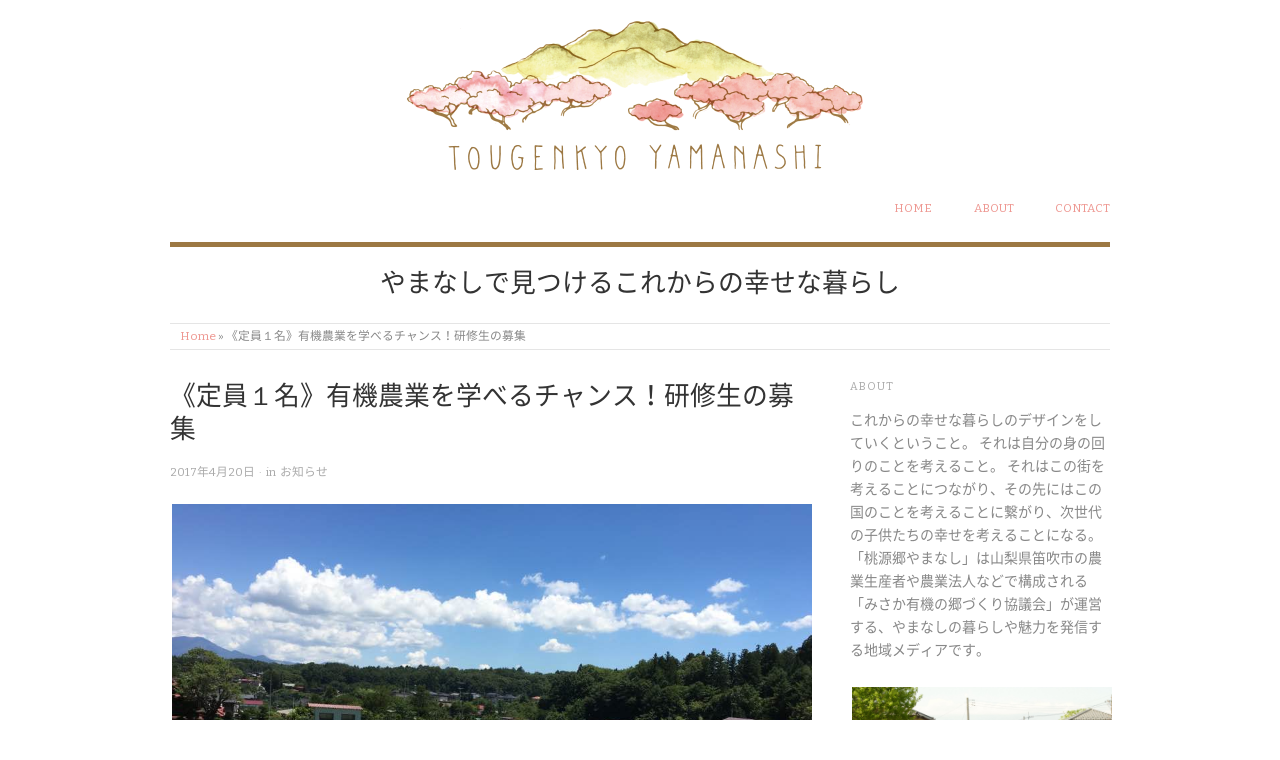

--- FILE ---
content_type: text/html; charset=UTF-8
request_url: http://tougenkyo-yamanashi.jp/recruit/
body_size: 5339
content:
<!doctype html>
<html lang="ja"
	itemscope 
	itemtype="http://schema.org/Article" 
	prefix="og: http://ogp.me/ns#" >
<head>
<meta http-equiv="Content-Type" content="text/html; charset=UTF-8" />
<meta http-equiv="X-UA-Compatible" content="IE=edge,chrome=1">
    
<!-- Mobile viewport optimized -->
<meta name="viewport" content="width=device-width,initial-scale=1">


<!-- Title -->
<title>《定員１名》有機農業を学べるチャンス！研修生の募集</title>

<link rel="profile" href="http://gmpg.org/xfn/11" />
<link rel="pingback" href="http://tougenkyo-yamanashi.jp/xmlrpc.php" />

<!-- WP Head -->
<meta name="generator" content="WordPress 4.6.29" />
<meta name="template" content="Origin 0.5.8" />

<!-- All in One SEO Pack 2.3.11.4 by Michael Torbert of Semper Fi Web Design[-1,-1] -->
<link rel="canonical" href="http://tougenkyo-yamanashi.jp/recruit/" />
<meta property="og:title" content="| 《定員１名》有機農業を学べるチャンス！研修生の募集" />
<meta property="og:type" content="article" />
<meta property="og:url" content="http://tougenkyo-yamanashi.jp/recruit/" />
<meta property="og:image" content="http://tougenkyo-yamanashi.jp/wp-content/uploads/2016/10/misaka_footer_logo.png" />
<meta property="og:site_name" content="TOUGENKYO YAMANASHI" />
<meta property="og:description" content="桃源郷やまなしを運営する「みさか有機の郷づくり協議会」ではただいま、研修生を募集しております。 ①山梨で有機農業を実践したい！ ②将来、農家として自立したい！ ③田舎暮らしに興味がある！ 上記のいずれかに該当する方はまずはお気軽にお問い合わせを下さい。 〈募集要項〉 期間：平成29年4月〜平成30年3月末日 手当：140,000円（月額） 定員：１名 ※詳しくは、事務局　根津和彦まで E-mail：info@farm.culta.co.jp TEL：055-262-2101 HP：tougenkyo-yamanashi.jp みさか有機の郷づくり協議会はCULTA Farmが中心となって2015年地元の農家を中心に発足しました。 協議会では、「人々の心と身体の健康」をテーマとして、有機の農業の推進活動をしております。 今回、この協議会で４月から研修生を募集しております。 有機農業に興味のある方、是非ともご応募おまちしております。" />
<meta property="article:published_time" content="2017-04-20T15:44:26Z" />
<meta property="article:modified_time" content="2017-04-25T10:50:01Z" />
<meta name="twitter:card" content="summary" />
<meta name="twitter:title" content="| 《定員１名》有機農業を学べるチャンス！研修生の募集" />
<meta name="twitter:description" content="桃源郷やまなしを運営する「みさか有機の郷づくり協議会」ではただいま、研修生を募集しております。 ①山梨で有機農業を実践したい！ ②将来、農家として自立したい！ ③田舎暮らしに興味がある！ 上記のいずれかに該当する方はまずはお気軽にお問い合わせを下さい。 〈募集要項〉 期間：平成29年4月〜平成30年3月末日 手当：140,000円（月額） 定員：１名 ※詳しくは、事務局　根津和彦まで E-mail：info@farm.culta.co.jp TEL：055-262-2101 HP：tougenkyo-yamanashi.jp みさか有機の郷づくり協議会はCULTA Farmが中心となって2015年地元の農家を中心に発足しました。 協議会では、「人々の心と身体の健康」をテーマとして、有機の農業の推進活動をしております。 今回、この協議会で４月から研修生を募集しております。 有機農業に興味のある方、是非ともご応募おまちしております。" />
<meta name="twitter:image" content="http://tougenkyo-yamanashi.jp/wp-content/uploads/2016/10/misaka_footer_logo.png" />
<meta itemprop="image" content="http://tougenkyo-yamanashi.jp/wp-content/uploads/2016/10/misaka_footer_logo.png" />
			<script>
			(function(i,s,o,g,r,a,m){i['GoogleAnalyticsObject']=r;i[r]=i[r]||function(){
			(i[r].q=i[r].q||[]).push(arguments)},i[r].l=1*new Date();a=s.createElement(o),
			m=s.getElementsByTagName(o)[0];a.async=1;a.src=g;m.parentNode.insertBefore(a,m)
			})(window,document,'script','//www.google-analytics.com/analytics.js','ga');

			ga('create', 'UA-92098530-1', 'auto');
			
			ga('send', 'pageview');
			</script>
<!-- /all in one seo pack -->
<link rel='dns-prefetch' href='//fonts.googleapis.com' />
<link rel='dns-prefetch' href='//s.w.org' />
<link rel="alternate" type="application/rss+xml" title="TOUGENKYO YAMANASHI &raquo; フィード" href="http://tougenkyo-yamanashi.jp/feed/" />
<link rel="alternate" type="application/rss+xml" title="TOUGENKYO YAMANASHI &raquo; コメントフィード" href="http://tougenkyo-yamanashi.jp/comments/feed/" />
<link rel="alternate" type="application/rss+xml" title="TOUGENKYO YAMANASHI &raquo; 《定員１名》有機農業を学べるチャンス！研修生の募集 のコメントのフィード" href="http://tougenkyo-yamanashi.jp/recruit/feed/" />
<link rel='stylesheet' id='contact-form-7-css'  href='http://tougenkyo-yamanashi.jp/wp-content/plugins/contact-form-7/includes/css/styles.css?ver=4.5.1' type='text/css' media='all' />
<link rel='stylesheet' id='parent-style-css'  href='http://tougenkyo-yamanashi.jp/wp-content/themes/origin/style.min.css?ver=4.6.29' type='text/css' media='all' />
<link rel='stylesheet' id='child-style-css'  href='http://tougenkyo-yamanashi.jp/wp-content/themes/vegefrom/style.css?ver=4.6.29' type='text/css' media='all' />
<link rel='stylesheet' id='origin_fancybox-stylesheet-css'  href='http://tougenkyo-yamanashi.jp/wp-content/themes/origin/js/fancybox/jquery.fancybox-1.3.4.css?ver=1' type='text/css' media='screen' />
<link rel='stylesheet' id='font-bitter-css'  href='http://fonts.googleapis.com/css?family=Bitter&#038;ver=1' type='text/css' media='screen' />
<script type='text/javascript' src='http://tougenkyo-yamanashi.jp/wp-includes/js/jquery/jquery.js?ver=1.12.4'></script>
<script type='text/javascript' src='http://tougenkyo-yamanashi.jp/wp-includes/js/jquery/jquery-migrate.min.js?ver=1.4.1'></script>
<link rel='https://api.w.org/' href='http://tougenkyo-yamanashi.jp/wp-json/' />
<link rel="EditURI" type="application/rsd+xml" title="RSD" href="http://tougenkyo-yamanashi.jp/xmlrpc.php?rsd" />
<link rel="wlwmanifest" type="application/wlwmanifest+xml" href="http://tougenkyo-yamanashi.jp/wp-includes/wlwmanifest.xml" /> 
<link rel='prev' title='《2017年度ファームスクールのご案内》' href='http://tougenkyo-yamanashi.jp/farmschool2017/' />
<link rel='shortlink' href='http://tougenkyo-yamanashi.jp/?p=414' />
<link rel="alternate" type="application/json+oembed" href="http://tougenkyo-yamanashi.jp/wp-json/oembed/1.0/embed?url=http%3A%2F%2Ftougenkyo-yamanashi.jp%2Frecruit%2F" />
<link rel="alternate" type="text/xml+oembed" href="http://tougenkyo-yamanashi.jp/wp-json/oembed/1.0/embed?url=http%3A%2F%2Ftougenkyo-yamanashi.jp%2Frecruit%2F&#038;format=xml" />

	<style type="text/css">

		/* Font size. */
		
		/* Font family. */
		
		/* Link color. */
					a, a:visited, #footer a:hover, .entry-title a:hover { color: #ee9892; }
			#respond #submit, .button, a.button, .wpcf7-submit, #loginform .button-primary { background-color: #ee9892; }
				a:hover, a:focus { color: #000; }

		/* Custom CSS. */
		
	
	</style>	


</head>

<body class="wordpress ltr ja child-theme y2026 m01 d19 h02 monday logged-out custom-header singular singular-post singular-post-414">

	
	<div id="container">
		
		<div class="wrap">

				
			<div id="header">
	
					
					<div id="branding">
						
						<div id="site-title">
<a href="http://tougenkyo-yamanashi.jp" title="TOUGENKYO YAMANASHI" rel="Home">
<img class="logo" src="http://tougenkyo-misaka.sakura.ne.jp/wp/wp-content/uploads/2016/09/logo.png" alt="TOUGENKYO YAMANASHI" />
</a>
</div>
						
					</div><!-- #branding -->
					
					
	
	<div id="menu-primary" class="site-navigation menu-container" role="navigation">

		<span class="menu-toggle">Menu</span>

		
		<div class="menu"><ul id="menu-primary-items" class="nav-menu"><li id="menu-item-16" class="menu-item menu-item-type-custom menu-item-object-custom menu-item-home menu-item-16"><a href="http://tougenkyo-yamanashi.jp/">HOME</a></li>
<li id="menu-item-17" class="menu-item menu-item-type-post_type menu-item-object-page menu-item-17"><a href="http://tougenkyo-yamanashi.jp/about/">About</a></li>
<li id="menu-item-18" class="menu-item menu-item-type-post_type menu-item-object-page menu-item-18"><a href="http://tougenkyo-yamanashi.jp/contact/">Contact</a></li>
</ul></div>
		
	</div><!-- #menu-primary .menu-container -->

	
					
					<div id="site-description"><span>やまなしで見つけるこれからの幸せな暮らし</span></div>	
						
				
		<div class="breadcrumb-trail breadcrumbs" itemprop="breadcrumb"><span class="trail-begin"><a href="http://tougenkyo-yamanashi.jp" title="TOUGENKYO YAMANASHI">Home</a></span>
			 <span class="sep">&raquo;</span> <span class="trail-end">《定員１名》有機農業を学べるチャンス！研修生の募集</span>
		</div>	
			</div><!-- #header -->
	
				
				
			<div id="main">
	
				
	
	<div id="content">

		
		<div class="hfeed">

			
				
					
					<div id="post-414" class="hentry post publish post-1 odd author-admin category-3">

												
						<div class="post-content">
						
														
							<h1 class='post-title entry-title'>《定員１名》有機農業を学べるチャンス！研修生の募集</h1>
							<div class="byline"><time class="published" datetime="2017-04-20T15:44:26+09:00" title="木曜日, 4月 20th, 2017, 3:44 pm">2017年4月20日</time> &middot; in <span class="category"><a href="http://tougenkyo-yamanashi.jp/category/%e3%81%8a%e7%9f%a5%e3%82%89%e3%81%9b/" rel="tag">お知らせ</a></span> </div>
							<div class="entry-content">
								
								<p><img class="aligncenter size-full wp-image-84" src="http://tougenkyo-yamanashi.jp/wp-content/uploads/2016/09/13895156_940062469449027_6082711319959478095_n.jpg" alt="13895156_940062469449027_6082711319959478095_n" width="960" height="720" srcset="http://tougenkyo-yamanashi.jp/wp-content/uploads/2016/09/13895156_940062469449027_6082711319959478095_n.jpg 960w, http://tougenkyo-yamanashi.jp/wp-content/uploads/2016/09/13895156_940062469449027_6082711319959478095_n-300x225.jpg 300w, http://tougenkyo-yamanashi.jp/wp-content/uploads/2016/09/13895156_940062469449027_6082711319959478095_n-768x576.jpg 768w" sizes="(max-width: 960px) 100vw, 960px" /></p>
<p>桃源郷やまなしを運営する「みさか有機の郷づくり協議会」ではただいま、研修生を募集しております。</p>
<p>①山梨で有機農業を実践したい！<br />
②将来、農家として自立したい！<br />
③田舎暮らしに興味がある！</p>
<p>上記のいずれかに該当する方はまずはお気軽にお問い合わせを下さい。</p>
<p>〈募集要項〉<br />
期間：平成29年4月〜平成30年3月末日<br />
手当：140,000円（月額）<br />
定員：１名</p>
<p>※詳しくは、事務局　根津和彦まで<br />
E-mail：<a href="mailto:info@farm.culta.co.jp">info@farm.culta.co.jp</a><br />
TEL：055-262-2101<br />
HP：<a href="http://tougenkyo-yamanashi.jp">tougenkyo-yamanashi.jp</a></p>
<p>みさか有機の郷づくり協議会はCULTA Farmが中心となって2015年地元の農家を中心に発足しました。<br />
協議会では、「人々の心と身体の健康」をテーマとして、有機の農業の推進活動をしております。<br />
今回、この協議会で４月から研修生を募集しております。</p>
<p>有機農業に興味のある方、是非ともご応募おまちしております。</p>
<div></div>
<div></div>
								
																
							</div><!-- .entry-content -->

							<div class="entry-meta"></div>
													
						</div><!-- .post-content -->

					</div><!-- .hentry -->

					
					
					
					
				
			
		</div><!-- .hfeed -->

		
		
	
		<div class="loop-nav">
			<div class="previous">&larr; <a href="http://tougenkyo-yamanashi.jp/farmschool2017/" rel="prev">《2017年度ファームスクールのご案内》</a></div>					</div><!-- .loop-nav -->

	
	</div><!-- #content -->

	
				
	
	<div id="sidebar-primary" class="sidebar">

		
		<section id="text-3" class="widget widget_text widget-widget_text"><h3 class="widget-title">About</h3>			<div class="textwidget">これからの幸せな暮らしのデザインをしていくということ。

それは自分の身の回りのことを考えること。

それはこの街を考えることにつながり、その先にはこの国のことを考えることに繋がり、次世代の子供たちの幸せを考えることになる。

「桃源郷やまなし」は山梨県笛吹市の農業生産者や農業法人などで構成される「みさか有機の郷づくり協議会」が運営する、やまなしの暮らしや魅力を発信する地域メディアです。
<br>
<br>
<img src="http://tougenkyo-misaka.sakura.ne.jp/wp/wp-content/uploads/2016/09/P4230532.jpg"></div>
		</section><section id="hybrid-search-2" class="widget search widget-search"><h3 class="widget-title">Search</h3><form method="get" class="search-form" id="search-formhybrid-search" action="http://tougenkyo-yamanashi.jp/"><div><input class="search-text" type="text" name="s" id="search-texthybrid-search" value="Search..." onfocus="if(this.value==this.defaultValue)this.value='';" onblur="if(this.value=='')this.value=this.defaultValue;" /></div></form></section>		<section id="recent-posts-2" class="widget widget_recent_entries widget-widget_recent_entries">		<h3 class="widget-title">Recent Posts</h3>		<ul>
					<li>
				<a href="http://tougenkyo-yamanashi.jp/recruit/">《定員１名》有機農業を学べるチャンス！研修生の募集</a>
						</li>
					<li>
				<a href="http://tougenkyo-yamanashi.jp/farmschool2017/">《2017年度ファームスクールのご案内》</a>
						</li>
					<li>
				<a href="http://tougenkyo-yamanashi.jp/hosaki/">【生産者のご紹介】　夢果実生産組合　保崎邦雄さん</a>
						</li>
					<li>
				<a href="http://tougenkyo-yamanashi.jp/report121/">【レポート】新春もちつきイベント</a>
						</li>
					<li>
				<a href="http://tougenkyo-yamanashi.jp/mochievent/">《イベント情報》新春オーガニックもちつきイベント</a>
						</li>
				</ul>
		</section>		<section id="hybrid-categories-3" class="widget categories widget-categories"><h3 class="widget-title">Categories</h3><ul class="xoxo categories"><li class="cat-item cat-item-7"><a href="http://tougenkyo-yamanashi.jp/category/%e5%8d%94%e5%8a%9b%e8%80%85%e3%83%a1%e3%83%b3%e3%83%90%e3%83%bc/" >協力会メンバー</a></li><li class="cat-item cat-item-6"><a href="http://tougenkyo-yamanashi.jp/category/%e5%8d%94%e8%ad%b0%e4%bc%9a%e3%83%a1%e3%83%b3%e3%83%90%e3%83%bc/" >協議会メンバー</a></li><li class="cat-item cat-item-5"><a href="http://tougenkyo-yamanashi.jp/category/%e4%bd%93%e9%a8%93%e3%83%ac%e3%83%9d%e3%83%bc%e3%83%88/" >体験レポート</a></li><li class="cat-item cat-item-4"><a href="http://tougenkyo-yamanashi.jp/category/%e7%94%9f%e7%94%a3%e8%80%85%e3%81%95%e3%82%93/" >生産者さん</a></li><li class="cat-item cat-item-3"><a href="http://tougenkyo-yamanashi.jp/category/%e3%81%8a%e7%9f%a5%e3%82%89%e3%81%9b/" >お知らせ</a></li><li class="cat-item cat-item-1"><a href="http://tougenkyo-yamanashi.jp/category/event/" >イベント情報</a></li></ul><!-- .xoxo .categories --></section>
		
	</div><!-- #sidebar-primary .aside -->

	

				
		</div><!-- #main -->

		
		
	
	<div id="sidebar-subsidiary" class="sidebar">

		
		<section id="text-2" class="widget widget_text widget-widget_text"><h3 class="widget-title">ABOUT</h3>			<div class="textwidget">これからの幸せな暮らしのデザインをしていくということ。 それは自分の身の回りのことを考えること。 それはこの街を考えることにつながり、その先にはこの国のことを考えることに繋がり、次世代の子供たちの幸せを考えることになる。 「桃源郷やまなし」は山梨県笛吹市の農業生産者や農業法人などで構成される「みさか有機の郷づくり協議会」が運営する、やまなしの暮らしや魅力を発信する地域メディアです。 


</div>
		</section><section id="hybrid-categories-2" class="widget categories widget-categories"><h3 class="widget-title">Categories</h3><ul class="xoxo categories"><li class="cat-item cat-item-7"><a href="http://tougenkyo-yamanashi.jp/category/%e5%8d%94%e5%8a%9b%e8%80%85%e3%83%a1%e3%83%b3%e3%83%90%e3%83%bc/" >協力会メンバー</a></li><li class="cat-item cat-item-6"><a href="http://tougenkyo-yamanashi.jp/category/%e5%8d%94%e8%ad%b0%e4%bc%9a%e3%83%a1%e3%83%b3%e3%83%90%e3%83%bc/" >協議会メンバー</a></li><li class="cat-item cat-item-5"><a href="http://tougenkyo-yamanashi.jp/category/%e4%bd%93%e9%a8%93%e3%83%ac%e3%83%9d%e3%83%bc%e3%83%88/" >体験レポート</a></li><li class="cat-item cat-item-4"><a href="http://tougenkyo-yamanashi.jp/category/%e7%94%9f%e7%94%a3%e8%80%85%e3%81%95%e3%82%93/" >生産者さん</a></li><li class="cat-item cat-item-3"><a href="http://tougenkyo-yamanashi.jp/category/%e3%81%8a%e7%9f%a5%e3%82%89%e3%81%9b/" >お知らせ</a></li><li class="cat-item cat-item-1"><a href="http://tougenkyo-yamanashi.jp/category/event/" >イベント情報</a></li></ul><!-- .xoxo .categories --></section>		<section id="recent-posts-3" class="widget widget_recent_entries widget-widget_recent_entries">		<h3 class="widget-title">Recent Posts</h3>		<ul>
					<li>
				<a href="http://tougenkyo-yamanashi.jp/recruit/">《定員１名》有機農業を学べるチャンス！研修生の募集</a>
						</li>
					<li>
				<a href="http://tougenkyo-yamanashi.jp/farmschool2017/">《2017年度ファームスクールのご案内》</a>
						</li>
					<li>
				<a href="http://tougenkyo-yamanashi.jp/hosaki/">【生産者のご紹介】　夢果実生産組合　保崎邦雄さん</a>
						</li>
					<li>
				<a href="http://tougenkyo-yamanashi.jp/report121/">【レポート】新春もちつきイベント</a>
						</li>
					<li>
				<a href="http://tougenkyo-yamanashi.jp/mochievent/">《イベント情報》新春オーガニックもちつきイベント</a>
						</li>
				</ul>
		</section>		
		
	</div><!-- #sidebar-subsidiary .aside -->

	
		

		
		<div id="footer">

			
			<div class="footer-content">
				
				<p style="margin-bottom: 10px;"><img src="http://tougenkyo-yamanashi.jp/wp-content/uploads/2016/10/misaka_footer_logo.png"></p>
<p class="copyright">Copyright © 2026 <a class="site-link" href="http://tougenkyo-yamanashi.jp" title="TOUGENKYO YAMANASHI" rel="home"><span>TOUGENKYO YAMANASHI</span></a></p>
				
			</div>

			
		</div><!-- #footer -->

				
		</div><!-- .wrap -->

	</div><!-- #container -->

	
	<script type='text/javascript' src='http://tougenkyo-yamanashi.jp/wp-content/plugins/contact-form-7/includes/js/jquery.form.min.js?ver=3.51.0-2014.06.20'></script>
<script type='text/javascript'>
/* <![CDATA[ */
var _wpcf7 = {"loaderUrl":"http:\/\/tougenkyo-yamanashi.jp\/wp-content\/plugins\/contact-form-7\/images\/ajax-loader.gif","recaptcha":{"messages":{"empty":"\u3042\u306a\u305f\u304c\u30ed\u30dc\u30c3\u30c8\u3067\u306f\u306a\u3044\u3053\u3068\u3092\u8a3c\u660e\u3057\u3066\u304f\u3060\u3055\u3044\u3002"}},"sending":"\u9001\u4fe1\u4e2d ..."};
/* ]]> */
</script>
<script type='text/javascript' src='http://tougenkyo-yamanashi.jp/wp-content/plugins/contact-form-7/includes/js/scripts.js?ver=4.5.1'></script>
<script type='text/javascript' src='http://tougenkyo-yamanashi.jp/wp-content/themes/origin/js/fancybox/jquery.fancybox-1.3.4.pack.js?ver=1.0'></script>
<script type='text/javascript' src='http://tougenkyo-yamanashi.jp/wp-content/themes/origin/js/fitvids/jquery.fitvids.js?ver=1.0'></script>
<script type='text/javascript' src='http://tougenkyo-yamanashi.jp/wp-content/themes/origin/js/footer-scripts.js?ver=1.0'></script>
<script type='text/javascript' src='http://tougenkyo-yamanashi.jp/wp-content/themes/origin/js/navigation.js?ver=20130228'></script>
<script type='text/javascript' src='http://tougenkyo-yamanashi.jp/wp-content/themes/origin/library/js/drop-downs.min.js?ver=20130805'></script>
<script type='text/javascript' src='http://tougenkyo-yamanashi.jp/wp-includes/js/wp-embed.min.js?ver=4.6.29'></script>
	
</body>
</html>

--- FILE ---
content_type: text/css
request_url: http://tougenkyo-yamanashi.jp/wp-content/themes/origin/style.min.css?ver=4.6.29
body_size: 5706
content:
article, aside, details, figcaption, figure, footer, header, hgroup, nav, section {
	display: block
}
audio, canvas, video {
	display: inline-block;
*display:inline;
*zoom:1
}
audio:not([controls]) {
	display: none
}
[hidden] {
display:none
}
figure {
	margin: 0
}
html {
	font-size: 1em;
	overflow-y: scroll;
	-webkit-text-size-adjust: 100%;
	-ms-text-size-adjust: 100%
}
body {
	margin: 0;
	font: 0.8125em/1.692307em 'Bitter', Georgia, 'Times New Roman', Times, serif;
	color: #555;
	background: #fff;
	padding: 0
}
::-moz-selection {
background:#000;
color:#fff;
text-shadow:none
}
::selection {
	background: #000;
	color: #fff;
	text-shadow: none
}
a, a:visited {
	color: #dd5424;
	text-decoration: none
}
a:hover {
	text-decoration: none;
	color: #000
}
a:focus {
	outline: none
}
a:hover, a:active {
	outline: 0
}
abbr {
	cursor: help
}
abbr[title] {
	border-bottom: 1px dotted
}
acronym {
	font-size: .85em;
	text-transform: uppercase;
	color: #666;
	border-bottom: 1px dotted #eee;
	cursor: help
}
acronym:hover {
	color: #333;
	background: #f5f5f5;
	border-bottom: 1px dotted #aaa
}
small {
	font-size: 0.8461538461538462em
}
big {
	font-size: 15px
}
p {
	margin: 0 0 1.692307em 0
}
b, strong {
	font-weight: bold
}
blockquote {
	margin: 0 1.692307em;
	font-style: normal
}
blockquote em, blockquote cite {
	font-style: italic
}
blockquote, q {
	quotes: none
}
blockquote:before, blockquote:after, q:before, q:after {
	content: '';
	content: none
}
em, cite {
	font-style: italic;
	font-family: Georgia, 'Times New Roman', Times, serif
}
em em, cite cite {
	font-style: normal
}
dfn {
	font-style: italic
}
address {
	font-style: italic;
	font-family: Georgia, 'Times New Roman', Times, serif;
	margin: 0 0 1.692307em 0
}
li address, dd address {
	margin: 0
}
del {
	text-decoration: line-through
}
object {
	margin-bottom: 1.692307em
}
hr {
	display: block;
	height: 1px;
	border: 0;
	border-top: 1px solid #e7e7e7;
	margin: 1em 0 1.692307em 0;
	padding: 0
}
ins {
	font-family: Georgia, 'Times New Roman', Times, serif;
	background: #f5f5f5;
	color: #000;
	text-decoration: none;
	font-style: italic
}
mark {
	background: #f5f5f5;
	color: #000;
	font-style: italic;
	font-weight: bold
}
pre, code, kbd, samp {
	font-family: monospace, monospace;
	_font-family: 'courier new', monospace;
	font-size: 1em
}
pre code {
	font-size: 1em
}
pre {
	font-size: 0.8461538461538462em;
	font-family: Monaco, monospace, Courier, "Courier New";
	overflow: auto;
	line-height: 1.692307em;
	margin-bottom: 1.692307em;
	padding: 10px;
	white-space: pre;
	white-space: pre-wrap;
	word-wrap: break-word
}
code {
	font-size: 0.8461538461538462em;
	font-family: Monaco, monospace, Courier, "Courier New"
}
sub, sup {
	font-size: 0.7692307692307692em;
	line-height: 0;
	position: relative;
	vertical-align: baseline
}
sup {
	top: -0.5em
}
sub {
	bottom: -0.25em
}
ul {
	list-style: disc;
	margin: 0 0 1.692307em 2.8em;
	padding: 0
}
ol {
	list-style-type: decimal;
	margin: 0 0 1.692307em 3.1em;
	padding: 0
}
ol ol {
	list-style: upper-roman
}
ol ol ol {
	list-style: lower-roman
}
ol ol ol ol {
	list-style: upper-alpha
}
ol ol ol ol ol {
	list-style: lower-alpha
}
ul ul, ol ol, ul ol, ol ul {
	margin-bottom: 0
}
dl {
	margin: 0 0 1.692307em 5px
}
dt {
	font-weight: bold;
	margin: 10px 0 0 0
}
dd {
	margin: 5px 0 0 1.5em
}
h1, h2, h3, h4, h5, h6 {
	font-style: normal;
	font-weight: normal;
	margin: 0 0 15px 0;
	color: #333;
	line-height: 1.3em
}
h1 {
	font-size: 2.769230769230769em
}
h2 {
	font-size: 1.846153846153846em
}
h3 {
	font-size: 1.538461538461538em
}
h4 {
	font-size: 1.384615384615385em
}
h5 {
	font-size: 1.230769230769231em;
	font-weight: bold
}
h6 {
	font-size: 1.076923076923077em;
	font-weight: bold
}
img {
	border: 0;
	-ms-interpolation-mode: bicubic;
	vertical-align: middle
}
svg:not(:root) {
	overflow: hidden
}
form {
	margin: 0
}
fieldset {
	border: 0;
	margin: 0;
	padding: 0
}
label {
	cursor: pointer
}
legend {
	border: 0;
*margin-left:-7px;
	padding: 0
}
button, input, select, textarea, a.button {
	font-size: 1em;
	margin: 0;
	vertical-align: baseline;
*vertical-align:middle
}
button, input, a.button {
	line-height: normal;
*overflow:visible
}
table button, table input {
*overflow:auto
}
button, input[type="button"], input[type="reset"], input[type="submit"] {
	cursor: pointer;
	-webkit-appearance: button
}
input[type="checkbox"], input[type="radio"] {
	box-sizing: border-box
}
input[type="search"] {
	-webkit-appearance: textfield;
	-moz-box-sizing: content-box;
	-webkit-box-sizing: content-box;
	box-sizing: content-box
}
input[type="search"]::-webkit-search-decoration {
-webkit-appearance:none
}
button::-moz-focus-inner, input::-moz-focus-inner {
border:0;
padding:0
}
textarea {
	overflow: auto;
	vertical-align: top;
	resize: vertical
}
input:invalid, textarea:invalid {
background-color:#f0dddd
}
option {
	padding: 1px 2px
}
table {
	border-collapse: collapse;
	border-spacing: 0;
	margin-bottom: 1.692307em
}
td {
	vertical-align: top
}
th, td {
	text-align: left
}
.hfeed h1, .hfeed h2, .hfeed h3, .hfeed h4, .hfeed h5, .hfeed h6 {
	font-weight: normal
}
img.wp-smiley {
	max-height: 0.8125em;
	margin: 0;
	padding: 0;
	border: none
}
.gallery {
	display: block;
	text-align: center;
	margin-bottom: 1.692307em !important
}
.left, .alignleft {
	float: left;
	margin: 0 15px 5px 0
}
.right, .alignright {
	float: right;
	margin: 0 0 10px 25px
}
.center, .aligncenter {
	display: block;
	margin: 0 auto 1.692307em auto !important
}
.block, .alignnone {
	display: block;
	margin: 0 0 1.692307em 0
}
img.alignleft, img.alignright {
	margin-top: 5px;
	display: inline
}
blockquote.alignleft, blockquote .alignright {
	width: 33%
}
.byline abbr, .entry-meta abbr, .comment-meta abbr {
	border: none
}
.clear {
	clear: both
}
table {
	margin: 0 0 1.692307em 0;
	width: 100%
}
table caption {
	font-size: 0.8125em;
	line-height: 1.692307em;
	color: #888
}
table th {
	font-size: 0.8461538461538462em;
	line-height: 1.692307em;
	font-weight: normal;
	text-transform: uppercase;
	padding: 10px 2%;
	border-bottom: none;
	border-bottom: 3px solid #e7e7e7;
	text-align: left
}
td {
	padding: 0.8125em 2%;
	color: #888;
	border-bottom: 1px solid #e7e7e7
}
ul li, ol li {
	line-height: 2.1em
}
dl {
	margin: 0 0 20px 30px
}
dl dt {
	margin: 0;
	font-size: 1.230769230769231em;
	line-height: 1.692307em;
	font-family: Georgia, 'Times New Roman', Times, serif;
	font-style: italic;
	font-weight: normal
}
dl dd {
	margin: 0 0 5px 20px;
	padding: 0;
	color: #888
}
blockquote, blockquote blockquote blockquote {
	overflow: hidden;
	padding: 0 0 0 40px;
	font-size: 1.153846153846154em;
	font-family: Georgia, 'Times New Roman', Times, serif;
	font-style: italic;
	color: #aaa;
	background: url(images/quote.png) no-repeat 0 4px
}
code {
	padding: 0 3px;
	color: #555;
	background: #ffeacd
}
pre {
	padding: 15px 20px;
	background: #fff1dd;
	border: 1px solid #f6e4cc
}
pre code {
	padding: 0;
	background: transparent
}
form label, form input, form textarea {
	font-family: 'Bitter', Georgia, 'Times New Roman', Times, serif
}
form label {
	line-height: 1.5em;
	color: #222
}
input[type="text"], input[type="password"], input[type="email"], .input-text, textarea, select {
	border: 1px solid #ddd;
	padding: 5px;
	outline: none;
	font-size: 0.8125em;
	color: #888;
	margin: 0;
	display: block;
	background: #fff
}
select {
	padding: 0
}
input[type="text"]:focus, input[type="password"]:focus, input[type="email"]:focus, textarea:focus, .input-text:focus {
	border: 1px solid #aaa;
	color: #444;
	-moz-box-shadow: 0 0 3px rgba(0,0,0,.2);
	-webkit-box-shadow: 0 0 3px rgba(0,0,0,.2);
	box-shadow: 0 0 3px rgba(0,0,0,.2)
}
textarea {
	display: block;
	width: 94%;
	min-height: 60px
}
input[type="radio"] {
	vertical-align: text-middle
}
input[type="checkbox"] {
	display: inline
}
input[type="submit"]:hover {
	cursor: pointer
}
.error {
	color: #ff4367
}
a:hover img {
	opacity: 0.85
}
#site-title a:hover img {
	border: none
}
.hentry img, .entry-content img, .widget img, .wp-caption, .hentry embed, .entry-content embed, .widget embed, .hentry object, .entry-content object, .widget object, .hentry video, .entry-content video, .widget video {
	max-width: 100%
}
.hentry img, .entry-content img, .widget img {
	height: auto;
	padding: 1px;
	border: 1px solid #fff;
}
.wp-caption {
	overflow: hidden;
	text-align: center
}
.wp-caption img {
	margin: 0 0 5px 0
}
.wp-caption .wp-caption-text {
	margin: 5px 0;
	font-size: 0.8461538461538462em;
	line-height: 1em;
	color: #888;
	text-align: left
}
.wp-caption a {
	border: none
}
.gallery {
	display: block;
	clear: both;
	overflow: hidden;
	margin: 0 auto;
	margin: 0 !important
}
.gallery br {
	display: block;
	line-height: 0;
	height: 0
}
.gallery a {
	border: none
}
.gallery .gallery-row {
	display: block;
	clear: both;
	overflow: hidden;
	margin: 0
}
.gallery .gallery-item {
	overflow: hidden;
	float: left;
	margin: 0;
	margin: 0 0 1.692307em 0 !important;
	text-align: left;
	list-style: none;
	padding: 0
}
.gallery img, .gallery .gallery-item .gallery-icon img {
	max-width: 89%;
	height: auto;
	margin: 0 auto
}
.gallery-icon {
	overflow: hidden;
	margin: 0
}
.gallery-caption {
	margin: 0;
	font-size: 0.8461538461538462em;
	line-height: 1.4em;
	color: #aaa
}
.attachment-image {
	float: left;
	width: 100%
}
.singular-attachment .hentry .gallery-caption {
	display: none
}
.gallery-caption {
	margin: 3px 0 0 0
}
.col-0 {
	width: 100%
}
.col-1 {
	width: 100%
}
.col-2 {
	width: 50%
}
.col-3 {
	width: 33.33%
}
.col-4 {
	width: 25%
}
.col-5 {
	width: 20%
}
.col-6 {
	width: 16.66%
}
.col-7 {
	width: 14.28%
}
.col-8 {
	width: 12.5%
}
.col-9 {
	width: 11.11%
}
.col-10 {
	width: 10%
}
.col-11 {
	width: 9.09%
}
.col-12 {
	width: 8.33%
}
.col-13 {
	width: 7.69%
}
.col-14 {
	width: 7.14%
}
.col-15 {
	width: 6.66%
}
.col-16 {
	width: 6.25%
}
.col-17 {
	width: 5.88%
}
.col-18 {
	width: 5.55%
}
.col-19 {
	width: 5.26%
}
.col-20 {
	width: 5%
}
.col-21 {
	width: 4.76%
}
.col-22 {
	width: 4.54%
}
.col-23 {
	width: 4.34%
}
.col-24 {
	width: 4.16%
}
.col-25 {
	width: 4%
}
.col-26 {
	width: 3.84%
}
.col-27 {
	width: 3.7%
}
.col-28 {
	width: 3.57%
}
.col-29 {
	width: 3.44%
}
.col-30 {
	width: 3.33%
}
#main {
	clear: both;
	width: 100%;
	margin: 0 auto;
	position: relative
}
.page-template-fullwidth #content {
	width: 100%
}
#content {
	float: left;
	width: 68.08510638297872%;
	margin: 0 0 30px 0;
	min-height: 180px
}
#sidebar-primary {
	float: right;
	width: 27.65957446808511%
}
.wrap {
	max-width: 940px;
	margin: 0 auto;
	position: relative
}
#comments-template {
	clear: left
}
#sidebar-subsidiary {
	overflow: visible;
	width: 100%;
	margin: 30px auto 0 auto;
	padding: 30px 0 0 0;
	border-top: 5px solid #9c7843;
	clear: both
}
#footer {
	overflow: hidden;
	clear: both;
	width: 100%;
	margin: 0 auto;
	padding: 26px 0 30px 0;
	border-top: 5px solid #9c7843;
	font-size: 0.8461538461538462em;
	color: #aaa;
	text-align: center;
}

#menu-primary {
	font-size: 1em;
	width: 75%;
	margin: 30px 0 12px 0;
	float: right;
	position: relative;
	z-index: 99
}
#menu-primary .menu {
	float: right
}
#menu-primary .menu ul {
	float: right
}
#menu-primary li {
	display: block;
	float: left;
	min-height: 30px
}
#menu-primary li a {
	line-height: 1.4em;
	margin-left: 3.5em;
	display: block;
	text-transform: uppercase;
	font-size: 0.8461538461538462em
}
#menu-primary li.current-menu-item a {
	color: #aaa
}
#menu-primary li li, #menu-primary li li.current-menu-item li {
	clear: both;
	float: none;
	border-top: 1px dotted #e5e5e5
}
#menu-primary li li:first-child, #menu-primary li li.current-menu-item li:first-child {
	border-top: none
}
#menu-primary li li a, #menu-primary li li.current-menu-item li a {
	font-size: 1em;
	text-transform: none;
	color: #888;
	margin: 0 5px;
	padding: 12px 15px
}
#menu-primary ul li a:hover, #menu-primary li ul li a:hover {
	color: #222
}
.menu ul {
	margin: 0;
	padding: 0;
	list-style: none
}
.menu li:hover {
	visibility: inherit
}
.menu li {
	float: left;
	position: relative
}
.menu a {
	display: block;
	position: relative
}
#menu-primary li ul {
	display: none;
	position: absolute;
	top: 25px;
	left: 19px;
	max-width: 17em;
	border: 1px solid #e3e3e3;
	background: #fff;
	-webkit-box-shadow: 0 0 7px rgba(0,0,0,.09);
	-moz-box-shadow: 0 0 7px rgba(0,0,0,.09);
	box-shadow: 0 0 7px rgba(0,0,0,.09);
	z-index: 100
}
#menu-primary li:hover ul, #menu-primary li.sfHover ul {
	display: block
}
#menu-primary li:hover li ul, #menu-primary li.sfHover li ul {
	top: -999em
}
#menu-primary li li:hover ul, #menu-primary li li.sfHover ul {
	top: -1px;
	left: 10em;
	margin-left: 0;
	border-top: 1px solid #e9e9e9
}
.menu li a.sf-with-ul, #menu-secondary li a.sf-with-ul {
	padding-right: 16px
}
.menu .sf-with-ul {
	background: url(images/dropdown.png) no-repeat right 10%
}
.menu li li .sf-with-ul {
	background: url(images/dropright.png) no-repeat right 50%
}
.site-navigation .nav-menu {
	display: none
}
.site-navigation .nav-menu.toggled-on {
	display: block
}
.menu-toggle {
	clear: both;
	display: none;
	float: left;
	width: 100%;
	height: 50px;
	margin: 0 0 0 0;
	font-size: 20px;
	font-weight: normal;
	line-height: 47px;
	text-align: center;
	color: #eee;
	background: #9c7843;
	cursor: pointer
}
.menu-toggle:hover {
	color: #fff
}
#header {
	clear: both;
	width: 100%
}
#branding {
	/*float: left;*/
	/*width: 25%;*/
	width: 50%;
	overflow: hidden;
	margin: 20px auto 0px auto;
	/*margin-top: 20px*/
}
#site-title {
	font-size: 2.307692307692308em;
	line-height: 1em;
	font-weight: bold;
	margin: 0px;
	text-transform: uppercase;
	letter-spacing: -2px;
	font-family: 'Helvetica Neue', Helvetica, Arial, sans-serif;
	word-wrap: break-word
}
#site-title a {
	color: #222;
	border-bottom: none
}
#header img {
	max-width: 100%
}
#site-description {
	font-size: 1.846153em;
	line-height: 1.5em;
	margin: 0;
	color: #333;
	text-transform: none;
	float: left;
	width: 91.48936170212766%;
	clear: both;
	text-align: center;
	border-top: 5px solid #9c7843;
	padding: 18px 4.25531914893617% 20px 4.25531914893617%
}
.home #site-description {
	border-bottom: 1px solid #e5e5e5;
	margin-bottom: 30px
}
.breadcrumbs {
	font-size: 0.8461538461538462em;
	color: #888;
	float: left;
	width: 97.872340425532%;
	border-top: 1px solid #e5e5e5;
	border-bottom: 1px solid #e5e5e5;
	margin: 0 0 30px 0
}
.breadcrumb-trail {
	padding: 1px 1.086956521739%
}
.hentry {
	float: left;
	width: 100%;
	margin: 0 0 20px 0;
	padding: 0 0 5px 0;
	font-size: 1em;
	border-bottom: 1px solid #e5e5e5
}
.singular .hentry {
	margin: 0 0 30px 0;
	position: relative;
	float: left;
	width: 100%
}
.featured {
	margin-bottom: 20px
}
.sticky .sticky-header {
	float: left;
	width: 30%
}
.sticky .byline {
	clear: left
}
.sticky .entry-summary {
	float: right;
	width: 65%;
	border-left: 1px solid #e5e5e5;
	padding-left: 2.34375%
}
.hentry .featured-thumbnail {
	margin-bottom: 25px
}
.hentry .thumbnail {
	float: left;
	width: 23.4375%;
	margin: 3px 3.90625% 20px 0
}
.hentry .entry-title {
	margin: 0 0 0.6em 0;
	padding: 0;
	font-size: 1.230769230769231em;
	text-transform: uppercase;
	line-height: 1.3em;
	border: none;
	color: #333;
	word-spacing: 2px
}
.singular .entry-title {
	font-size: 1.846153846153846em;
	margin-bottom: 0.625em
}
.singular-page .entry-title {
	color: #ccc
}
.singular-page .entry-title, .singular-attachment .entry-title {
	margin-bottom: 1.2em
}
.entry-title a, .entry-title a:visited {
	color: #222
}
.entry-title a:hover {
	color: #dd5424
}
.byline {
	font-family: Georgia, 'Times New Roman', Times, serif;
	font-style: italic;
	margin: 0 0 1em 0;
	font-size: 0.8461538461538462em;
	color: #aaa;
	line-height: 1.692307em;
	word-spacing: 2px
}
.singular .byline {
	margin-bottom: 1.7em
}
.byline a, .byline a:visited {
	color: #aaa
}
.byline a:hover {
	color: #000
}
.author, .published, .category, .edit, .bypostauthor {
	font-family: 'Bitter', Georgia, 'Times New Roman', Times, serif;
	font-style: normal
}
.comment-list .published, .comment-list .edit, .comment-list .comment-reply-link {
	font-family: Georgia, 'Times New Roman', Times, serif;
	font-size: 1em;
	font-style: italic;
	text-transform: none
}
.entry-summary p {
	margin: 0 0 1em 0
}
.entry-meta {
	margin: 0 0 25px 0;
	font-size: 0.8461538461538462em;
	color: #aaa
}
.entry-meta a {
	color: #888
}
.entry-meta a:hover {
	color: #000
}
.singular .loop-nav {
	font-size: 0.8461538461538462em;
	color: #888;
	clear: left
}
.page-links {
	clear: both;
	font-size: 0.8461538461538462em;
	word-spacing: 2px;
	line-height: 1em;
	color: #222
}
.entry-summary .page-links {
	clear: none;
	font-size: 0.8461538461538462em;
	line-height: 1em;
	color: #aaa
}
.page-links a, .page-links a:visited {
	display: inline-block;
	color: #555;
	background: #e9e9e9;
	padding: 3px 6px
}
.page-links a:hover {
	color: #fff;
	background: #555
}
.comment-navigation {
	margin-bottom: 1.692307em
}
.pagination.loop-pagination {
	float: left;
	clear: both;
	margin-top: 7px
}
.pagination .page-numbers, .comment-navigation .page-numbers {
	display: inline-block;
	padding: 4px 8px;
	margin: 0;
	line-height: 1em;
	color: #444
}
.pagination a.page-numbers, .comment-navigation a.page-numbers {
	color: #333;
	background: #e9e9e9
}
.pagination a:hover, .comment-navigation a:hover {
	color: #fff;
	background: #555
}
.pagination .current, .comment-navigation .current {
	color: #aaa
}
#sidebar-after-singular {
	overflow: hidden;
	margin: 0;
	font-size: 1em;
	float: left
}
.sidebar .widget {
	float: left;
	width: 100%;
	margin-bottom: 26px;
	color: #888
}
.widget table, .widget ul, .widget ol {
	margin-bottom: 0
}
.sidebar .widget-title {
	font-size: 0.7692307692307692em;
	color: #aaa;
	text-transform: uppercase;
	letter-spacing: 1px;
	word-spacing: 2px
}
.sidebar .widget ul {
	margin-left: 14px
}
.sidebar .widget ul li a {
	color: #555
}
.sidebar .widget ul li a:hover {
	color: #000
}
.sidebar .widget ul li a {
	color: #555
}
.sidebar .widget ul li a:hover {
	color: #000
}
.widget .search-form {
	overflow: hidden
}
.widget .search-form label {
	font-size: 0.8461538461538462em;
	line-height: 1.692307em;
	color: #aaa
}
.widget .search-form input[type="text"] {
	width: 91.538461%;
	float: left;
	padding: 8px 10px;
	font-size: 1em;
	color: #aaa
}
.search-form .search-submit, .widget.search .widget-title {
	display: none
}
.comment-list, .comment-list ol {
	list-style: none;
	margin: 0 0 25px 0
}
.comment-list {
	margin-bottom: 40px
}
.comment-list li {
	padding: 15px 0 0 0;
	border-top: none
}
.comment-list li li {
	padding-left: 10.15625%
}
.comment-list .avatar {
	float: left;
	margin: 0 15px 10px 0
}
.comment-meta {
	margin: 0 0 10px 0;
	font-size: 0.8461538461538462em;
	color: #aaa;
	line-height: 1.692307em
}
.comment-meta .comment-author cite {
	font-style: normal;
	font-weight: bold;
	color: #333;
	font-size: 1.153846153846154em
}
.comment-author {
	margin-right: 10px
}
.comment-meta a {
	font-style: normal;
	color: #aaa
}
.comment-meta a:hover {
	color: #000
}
.comments-closed {
	padding: 10px 25px;
	font-size: 1em;
	color: #888;
	background: #f5f5f5
}
.comment-content {
	margin-left: 65px
}
.comment-content p {
	margin-bottom: 1em
}
#respond {
	overflow: hidden;
	width: 75%
}
.comment-list #respond {
	margin-top: 1.692307em
}
#respond .log-in-out {
	font-size: 0.8461538461538462em;
	line-height: 1em;
	color: #888;
	margin-bottom: -7px
}
#reply-title small a {
	font-size: 0.8461538461538462em;
	line-height: 1.692307em;
	background: #fff;
	padding-right: 8px
}
#respond label {
	font-size: 0.8461538461538462em;
	line-height: 1.692307em;
	color: #bbb
}
#respond p.req label {
	color: #888;
	line-height: 2.4em
}
#respond span.required {
	font-size: 1em;
	font-weight: bold;
	color: #000
}
#respond #submit {
	margin-bottom: 1.692307em
}
#commentform input {
	display: inline;
	margin-right: 10px
}
#commentform p {
	margin-bottom: 15px;
	line-height: 1em
}
#comment {
	margin-top: 20px
}
#sidebar-subsidiary .widget {
	float: left;
	width: 21.80851063829787%;
	margin: 0 3.191489361702128% 20px 0;
	font-size: 1em
}
#footer p {
	margin-bottom: 0
}
#footer a {
	color: #888
}
#footer a:hover {
	color: #dd5424
}
#respond #submit, .button, a.button, .wpcf7-submit, #loginform .button-primary {
	padding: 5px 12px 6px 12px;
	color: #fff;
	background: #db5629;
	border: none;
	height: 33px;
	-moz-border-radius: 2px;
	-webkit-border-radius: 2px;
	border-radius: 2px
}
#respond #submit:hover, .button:hover, .wpcf7-submit:hover, #loginform .button-primary:hover {
	background: #222
}
.menu li a {
	position: relative
}
.sidebar .widget ul li.gfield, #content .hentry ul li.gfield {
	background: none;
	padding-left: 0;
	margin-bottom: 15px
}
.wordpress .gform_wrapper input[type="text"], .wordpress .gform_wrapper input[type="url"], .wordpress .gform_wrapper input[type="email"], .wordpress .gform_wrapper input[type="phone"], .wordpress .gform_wrapper input[type="number"], .wordpress .gform_wrapper input[type="password"], .wordpress .gform_wrapper textarea {
	padding: 4px;
	font-size: 1em
}
.wordpress .gform_wrapper .gform_footer, .wordpress .gform_wrapper .gform_footer.right_label, .wordpress .gform_wrapper .gform_footer.left_label {
	padding-top: 0;
	margin-top: 0
}
.wordpress .gform_wrapper .gform_footer.right_label, .wordpress .gform_wrapper .gform_footer.left_label {
	padding-left: 31.5%
}
.wordpress .gform_wrapper .top_label .gfield_label {
	font-weight: normal;
	margin: 0 0 5px
}
.wordpress .gform_wrapper .ginput_complex .ginput_full input {
	width: 92% !important
}
.wordpress .gform_wrapper .field_name_first input, .wordpress .gform_wrapper .ginput_complex .ginput_left input {
	width: 83.7% !important
}
.wordpress .gform_wrapper .ginput_complex .ginput_right input, .wordpress .gform_wrapper .ginput_complex .ginput_right select {
	width: 83.7% !important
}
.wordpress .gform_wrapper select {
	padding: 2px;
	height: 2em;
	font-size: 1em
}
.wordpress .gform_wrapper .gsection {
	border-bottom: 1px solid #e9e9e9;
	margin: 40px 0 20px 0 !important
}
.gform_wrapper .gfield_description, .gform_wrapper div.charleft {
	color: #aaa !important
}
.gform_wrapper .description, .gform_wrapper .gfield_description, .gform_wrapper .gsection_description, .gform_wrapper .instruction, .gform_wrapper div.charleft {
	font-family: 'Bitter', Georgia, 'Times New Roman', Times, serif !important
}
.wpcf7-form p {
	margin-bottom: 15px;
	line-height: 2.2em
}
.wpcf7-form input[type="text"], .wpcf7-form input[type="password"], .wpcf7-form input[type="email"], .wpcf7-form textarea, .wpcf7-form select {
	padding: 6px
}
@media only screen and (min-width:768px) {
.site-navigation .nav-menu {
	display: block
}
}
@media only screen and (max-width:767px) {
.menu-toggle {
	display: block
}
}
@media only screen and (min-width:768px) and (max-width:959px) {
.wrap {
	max-width: 728px
}
.widget .search-form input[type="text"] {
	width: 89%
}
.widget table {
	font-size: 0.8461538461538462em
}
#sidebar-subsidiary .widget table {
	width: 90%
}
}
@media only screen and (max-width:767px) {
.wrap {
	max-width: 300px
}
body {
	line-height: 1.615384615384615em
}
p {
	margin-bottom: 1.615384615384615em
}
#branding {
	float: left;
	width: 100%;
	position: relative
}
#site-description {
	font-size: 1.3em
}
#menu-primary .menu-toggle {
	width: 100%
}
.menu-toggle {
	display: block
}
#menu-primary {
	float: left;
	clear: both;
	width: 100%;
	margin-top: 10px
}
#menu-primary .menu, #menu-primary .menu ul, #menu-primary ul li {
	float: left;
	width: 100%
}
#menu-primary li {
	min-height: 0
}
#menu-primary li ul, #menu-primary li li {
	display: block !important;
	visibility: visible !important;
	border: none !important;
	-webkit-box-shadow: none !important;
	-moz-box-shadow: none !important;
	box-shadow: none !important
}
#menu-primary li ul {
	position: relative !important;
	top: 0;
	left: 30px
}
#menu-primary li li ul {
	left: 30px !important
}
#menu-primary li:hover ul, #menu-primary li.sfHover ul {
	display: block !important;
	top: 0 !important
}
.menu .sf-with-ul {
	background: none !important
}
#menu-primary li a, #menu-primary li li a {
	display: block;
	width: 100%;
	font-size: 13px;
	padding: 1em 0;
	margin-left: 0
}
#menu-primary li a:hover {
	background: none
}
#content {
	width: 100%
}
.comment-list li li {
	padding-left: 0
}
#sidebar-primary {
	width: 100%;
	clear: left
}
#sidebar-subsidiary .widget {
	width: 100%
}
#respond {
	width: 100%
}
#footer {
	min-height: 200px
}
.col-0 {
	width: 100%
}
.col-1 {
	width: 100%
}
.col-2 {
	width: 100%
}
.col-3 {
	width: 100%
}
.col-4 {
	width: 50%
}
.col-5 {
	width: 50%
}
.col-6 {
	width: 33.33%
}
.col-7 {
	width: 33.33%
}
.col-8 {
	width: 33.33%
}
.col-9 {
	width: 33.33%
}
.col-10 {
	width: 33.33%
}
.col-11 {
	width: 33.33%
}
.col-12 {
	width: 33.33%
}
.col-13 {
	width: 33.33%
}
.col-14 {
	width: 33.33%
}
.col-15 {
	width: 33.33%
}
.col-16 {
	width: 33.33%
}
.col-17 {
	width: 33.33%
}
.col-18 {
	width: 33.33%
}
.col-19 {
	width: 33.33%
}
.col-20 {
	width: 33.33%
}
.col-21 {
	width: 33.33%
}
.col-22 {
	width: 33.33%
}
.col-23 {
	width: 33.33%
}
.col-24 {
	width: 33.33%
}
.col-25 {
	width: 33.33%
}
.col-26 {
	width: 33.33%
}
.col-27 {
	width: 33.33%
}
.col-28 {
	width: 33.33%
}
.col-29 {
	width: 33.33%
}
.col-30 {
	width: 33.33%
}
}


--- FILE ---
content_type: text/css
request_url: http://tougenkyo-yamanashi.jp/wp-content/themes/vegefrom/style.css?ver=4.6.29
body_size: 906
content:
/*
Theme Name:  Vegefrom
Theme URI:   http://vegefrom.com/
Author:      vegefrom.com
Template:    origin
Text Domain: vegefrom
*/

@font-face {
    font-family: 'Noto Sans CJK JP';
    font-style: normal;
    font-weight: 400;
    src: url('./fonts/NotoSansCJKjp-Regular.woff') format('woff');
}

@font-face {
    font-family: 'Noto Sans CJK JP';
    font-style: normal;
    font-weight: 700;
    src: url('./fonts/NotoSansCJKjp-Bold.woff') format('woff');
}

body {
  font: 0.875em/1.692307em 'Bitter', 'Noto Sans CJK JP', "游ゴシック", "Yu Gothic", "游ゴシック体", "YuGothic", "ヒラギノ角ゴ Pro W3", "Hiragino Kaku Gothic Pro", "Meiryo UI", "メイリオ", Meiryo, sans-serif; /* 14 / 16 = 0.875;  22 / 13 = 1.692307 */
  -webkit-font-smoothing: antialiased;
  font-smoothing: antialiased;
}

#site-description {
  width: 56%;
  padding: 18px 22% 20px 22%;
}
#container {
	background-image: url(http://tougenkyo-misaka.sakura.ne.jp/wp/wp-content/uploads/2016/09/footer-img.png);
	background-position: right 0px bottom 185px;
	background-repeat: no-repeat;
	}
@media only screen and (max-width: 767px) {
#container {
	background-size: 50%;
	background-position: right 0px bottom 0px!important;
	}
}


@media only screen and (max-width: 767px) {
  #site-description {
    width: 91.48936170212766%;
    padding: 18px 4.25531914893617% 20px 4.25531914893617%;
  }
}

.byline, .author, .published, .category, .edit, .bypostauthor {
  font-family: 'Bitter', 'Noto Sans CJK JP', "游ゴシック", "Yu Gothic", "游ゴシック体", "YuGothic", "ヒラギノ角ゴ Pro W3", "Hiragino Kaku Gothic Pro", "Meiryo UI", "メイリオ", Meiryo, sans-serif;
  font-style: normal;
}


@media only screen and (max-width: 767px) {
  .hentry .thumbnail {
    width: 30%;
    margin: 3px 0 20px 0;
  }
  .hentry .sticky-header {
    width: 65%;
    float: right;
  }
  .hentry .entry-summary {
    clear: both;
  }
  .hentry.sticky .sticky-header {
    width: 100%;
    float: none;
  }
  .hentry.sticky .entry-summary {
    width: 100%;
    float: none;
    padding: 0;
    border: none;
  }
  #sidebar-subsidiary {
    display: none;
  }
}




--- FILE ---
content_type: text/plain
request_url: https://www.google-analytics.com/j/collect?v=1&_v=j102&a=759835039&t=pageview&_s=1&dl=http%3A%2F%2Ftougenkyo-yamanashi.jp%2Frecruit%2F&ul=en-us%40posix&dt=%E3%80%8A%E5%AE%9A%E5%93%A1%EF%BC%91%E5%90%8D%E3%80%8B%E6%9C%89%E6%A9%9F%E8%BE%B2%E6%A5%AD%E3%82%92%E5%AD%A6%E3%81%B9%E3%82%8B%E3%83%81%E3%83%A3%E3%83%B3%E3%82%B9%EF%BC%81%E7%A0%94%E4%BF%AE%E7%94%9F%E3%81%AE%E5%8B%9F%E9%9B%86&sr=1280x720&vp=1280x720&_u=IEBAAEABAAAAACAAI~&jid=1408591427&gjid=1203527025&cid=890869808.1768758932&tid=UA-92098530-1&_gid=1462008789.1768758932&_r=1&_slc=1&z=734210728
body_size: -287
content:
2,cG-6FT0Q6Q74M